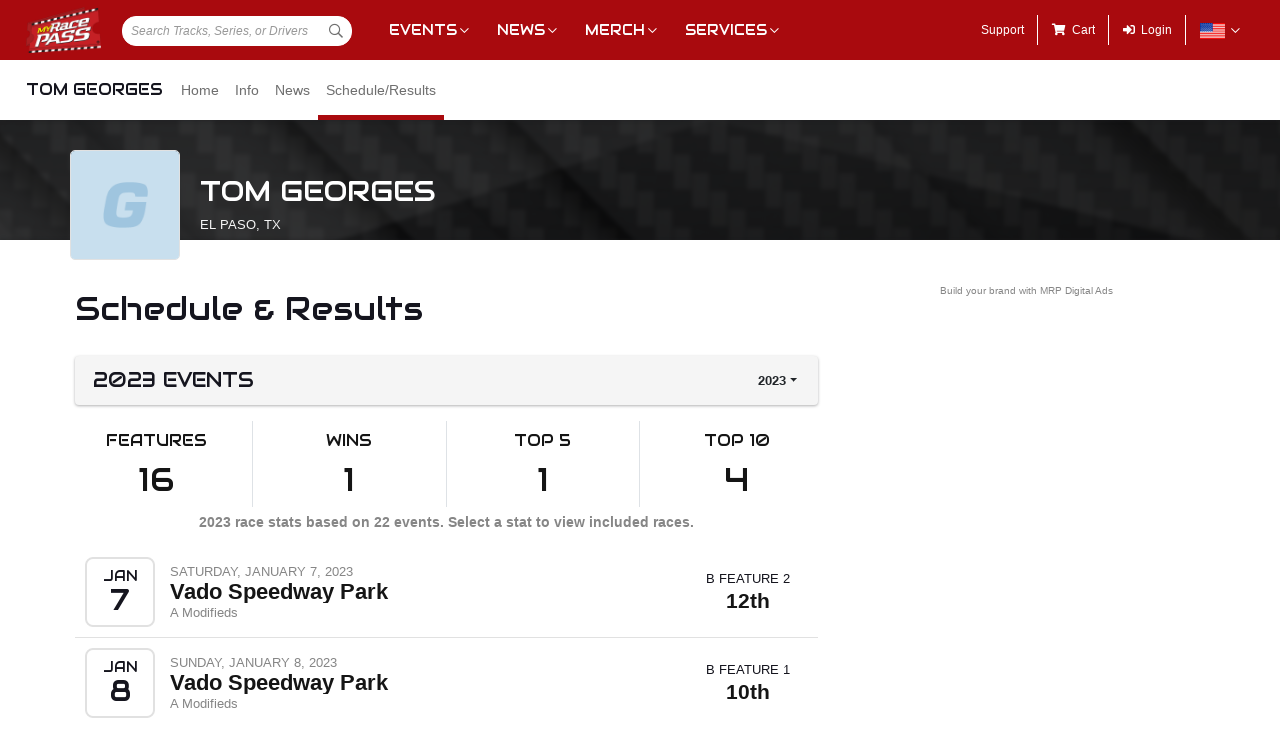

--- FILE ---
content_type: text/html; charset=utf-8
request_url: https://www.myracepass.com/drivers/113790/schedule?year=2023
body_size: 6016
content:


<!DOCTYPE html>

<html>
<head>
    


    <meta name="viewport" content="width=device-width, initial-scale=1" />
    <title>
Tom Georges on MyRacePass    </title>

    <script src="https://code.jquery.com/jquery-3.2.1.min.js" integrity="sha256-hwg4gsxgFZhOsEEamdOYGBf13FyQuiTwlAQgxVSNgt4=" crossorigin="anonymous"></script>
    <script src="https://cdnjs.cloudflare.com/ajax/libs/popper.js/1.14.7/umd/popper.min.js" integrity="sha384-UO2eT0CpHqdSJQ6hJty5KVphtPhzWj9WO1clHTMGa3JDZwrnQq4sF86dIHNDz0W1" crossorigin="anonymous"></script>

        <script type="text/javascript" src="https://s7.addthis.com/js/300/addthis_widget.js#pubid=ra-517804ba5eea584c"></script>

    <!--
        HACK: The oder of validation scripts is important for unobtrusive client validation. Be very carefull adding, deleting, or reordering these tags.
    -->
    <script src="//cdn.myracepass.com/v1/assets/dwracenet/js/unobtrusive/unobtrusive.js"></script>
    <script src="//cdn.myracepass.com/v1/assets/bundles/dwracenet/validation.bundle.js"></script>

    
    <script src="//cdn.myracepass.com/v1/assets/bootstrap-4.4.1-dist/js/bootstrap.min.js"></script>
    <script src="//cdn.myracepass.com/v1/javascript/v3/select2.full.min.js"></script>
    <script src="//cdn.myracepass.com/v1/siteresources/framework/js/moment.min.js"></script>
    <script src="//cdn.myracepass.com/v1/siteresources/framework/js/bootstrap-datetimepicker.js"></script>
    <script src="//cdn.myracepass.com/v1/assets/dwracenet/js/buttonloader/v2/buttonloader_v2.js"></script>
    <script src="//cdn.myracepass.com/v1/assets/dwracenet/js/countrystate/countrystatedropdownajax.js"></script>
    <script src="//cdn.myracepass.com/v1/assets/dwracenet/js/mrpradio/mrpradioclick.js"></script>
    <script src="//cdn.myracepass.com/v1/assets/blueimp-2.38.0/js/blueimp-gallery.min.js"></script>
    <script src="//cdn.myracepass.com/v1/siteresources/framework/js/components.js"></script>
    <script src="//cdn.myracepass.com/v1/siteresources/10016/mrp_scripts.js"></script>

        <link href="https://dy5vgx5yyjho5.cloudfront.net/v1/siteresources/10016/v3/favicon.ico" rel="shortcut icon" type="image-xicon">


        <meta property="og:title" content="Tom Georges on MyRacePass">

        <meta property="og:url" content="http://www.myracepass.com/drivers/113790/schedule?year=2023">

        <meta property="og:description" content="Follow Tom Georges on MyRacePass for schedules, results, news, and more.">
    <link href="//cdn.myracepass.com/v1/assets/bootstrap-4.4.1-dist/css/bootstrap.min.css" rel="stylesheet" />
    <link href="//cdn.myracepass.com/v1/css/v1/plugins/select2/select2.min.css" rel="stylesheet" />
    <link href="//cdn.myracepass.com/v1/siteresources/framework/css/bootstrap-datetimepicker.min.css" rel="stylesheet" />
    <link href="//cdn.myracepass.com/v1/assets/blueimp-2.38.0/css/blueimp-gallery.min.css" rel="stylesheet" />
    <link href="//cdn.myracepass.com/v1/siteresources/framework/css/components.css" rel="stylesheet" />
    <link href="//cdn.myracepass.com/v1/siteresources/10016/mrp_theme.css" rel="stylesheet" />
    <link href="//cdn.myracepass.com/v1/siteresources/10016/mrp_menus.css" rel="stylesheet" />

    <link href="//cdn.myracepass.com/v1/css/plugins/fontello/css/mrpicon.css" rel="stylesheet" />
    <link href="//cdn.myracepass.com/v1/assets/plugins/fontawesome-pro-5.13.0-web/css/all.min.css" rel="stylesheet" />

        

    
    
    

    
    <script type="text/javascript">if (typeof MRP === 'undefined') { MRP = {}; }
MRP.Url = {
GetStateByCountry: "/common/ajaxcontrol/getstatesbycountry"}</script>

        

<!-- Google tag (gtag.js) GA4STREAM --><script async src="https://www.googletagmanager.com/gtag/js?id=G-W8TM7C0Y1T"></script><script>window.dataLayer = window.dataLayer || [];function gtag(){dataLayer.push(arguments);}gtag('js', new Date());gtag('config', 'G-W8TM7C0Y1T');</script><!-- Facebook Pixel Code -->
<script type="text/javascript" async defer src="https://chloe.insightly.services/js/0MDU2Z.js"></script>

<script>
!function(f,b,e,v,n,t,s){if(f.fbq)return;n=f.fbq=function(){n.callMethod?
n.callMethod.apply(n,arguments):n.queue.push(arguments)};if(!f._fbq)f._fbq=n;
n.push=n;n.loaded=!0;n.version='2.0';n.queue=[];t=b.createElement(e);t.async=!0;
t.src=v;s=b.getElementsByTagName(e)[0];s.parentNode.insertBefore(t,s)}(window,
document,'script','https://connect.facebook.net/en_US/fbevents.js');
fbq('init', '242297712876372'); // Insert your pixel ID here.
fbq('track', 'PageView');
</script>
<noscript><img height="1" width="1" style="display:none"
src="https://www.facebook.com/tr?id=242297712876372&ev=PageView&noscript=1"
/></noscript>
<!-- DO NOT MODIFY -->
<!-- End Facebook Pixel Code -->

<script async='async' src='https://www.googletagservices.com/tag/js/gpt.js'></script>
<script>
	var googletag = googletag || {};
	googletag.cmd = googletag.cmd || [];
</script>

<script>
	googletag.cmd.push(function () {
	googletag.defineSlot('/74905792/MRP_UniversalHalfPage1', [300, 600], 'div-gpt-ad-1502068723221-0').addService(googletag.pubads());
	googletag.defineSlot('/74905792/MRP_UniversalHalfPage2', [300, 600], 'div-gpt-ad-1502068723221-1').addService(googletag.pubads());
	googletag.defineSlot('/74905792/MRP_UniversalLdrbrd1', [728, 90], 'div-gpt-ad-1502068723221-2-0').addService(googletag.pubads());
	googletag.defineSlot('/74905792/MRP_UniversalLdrbrd1', [728, 90], 'div-gpt-ad-1502068723221-2-1').addService(googletag.pubads());
	googletag.defineSlot('/74905792/MRP_UniversalLdrbrd1', [728, 90], 'div-gpt-ad-1502068723221-2-2').addService(googletag.pubads());
	googletag.defineSlot('/74905792/MRP_UniversalLdrbrd1', [728, 90], 'div-gpt-ad-1502068723221-2-3').addService(googletag.pubads());
	googletag.defineSlot('/74905792/MRP_UniversalLdrbrd1', [728, 90], 'div-gpt-ad-1502068723221-2-4').addService(googletag.pubads());
	googletag.defineSlot('/74905792/MRP_LrgMblBnr1', [320, 100], 'div-gpt-ad-1502122677268-0').addService(googletag.pubads());
	googletag.defineSlot('/74905792/MRP_LrgMblBnr2', [320, 100], 'div-gpt-ad-1502122746643-0').addService(googletag.pubads());
	googletag.defineSlot('/74905792/MRP_UniversalMedRec1', [300, 250], 'div-gpt-ad-1502068723221-5').addService(googletag.pubads());
	googletag.defineSlot('/74905792/MRP_UniversalSky', [120, 600], 'div-gpt-ad-1502068723221-6').addService(googletag.pubads());
	googletag.pubads().enableSingleRequest();
	googletag.enableServices();
	});
</script>


<!--<script type="text/javascript" src="//dy5vgx5yyjho5.cloudfront.net/v1/siteresources/10016/v3/digitalthrottle.js"></script>-->    


</head>



<body class="mrp-has-subNav mrp-has-header">
    




    <header id="mrp-header" class="d-print-none">
        





<nav id="mrp-mainNav">
    <ul id="mrp-menu1">
        <li id="logoNav">
            <a id="mrp-main-menu-icon" href="/" title="MyRacePass"><img src="//cdn.myracepass.com/v1/assets/dwracenet/imgs/mrplogo.png"></img></a>
        </li>
            <li id="searchNav">
                
                <select class="mrp-profile-search"></select>
            </li>
            <li id="mobileNav">
                <a href="#"><i class="fas fa-bars"></i><i class="fas fa-chevron-up"></i></a>
            </li>
    </ul>
        <ul id="mrp-menu2" class="mrp-dropdown-main">
            <li id="eventsNav" class="mrp-dropdown">
                <a href="javascript:void(0);" title="Racing Events">Events</a>
                <ul>
                    <li class="mrp-dropdown-icon"><a href="/events/today"><i aria-hidden="true" class="mrpicon mrpicon-event"></i>Browse by Date</a></li>
                    <li class="mrp-dropdown-icon"><a href="/events/tickets"><i aria-hidden="true" class="mrpicon mrpicon-tickets"></i>Find Tickets</a></li>
                    <li class="mrp-dropdown-icon"><a href="/events/watch"><i aria-hidden="true" class="mrpicon mrpicon-watch-guide"></i>Watch Guide</a></li>
                </ul>
            </li>

            <li id="newsNav" class="mrp-dropdown">
                <a href="javascript:void(0);" title="Racing News">News</a>
                <ul>
                    <li class="mrp-dropdown-icon"><a href="/latest-news/"><i aria-hidden="true" class="mrpicon mrpicon-news"></i> All News</a></li>
                    <li class="mrp-dropdown-icon"><a href="/latest-news?typeId=900"><i aria-hidden="true" class="mrpicon mrpicon-gears"></i> Tech Tips</a></li>
                    <li class="mrp-dropdown-list d-none d-md-inline-block">
                        <h2>News By Category</h2>
                        <ul>
                            <li><a href="/latest-news?typeId=1000">Winged Sprints</a></li>
                            <li><a href="/latest-news?typeId=1001">Non-Winged Sprints</a></li>
                            <li><a href="/latest-news?typeId=1005">Late Models</a></li>
                            <li><a href="/latest-news?typeId=1012">Drag Racing</a></li>
                        </ul>
                        <ul>
                            <li><a href="/latest-news?typeId=1003">Modifieds</a></li>
                            <li><a href="/latest-news?typeId=1004">Stock Cars</a></li>
                            <li><a href="/latest-news?typeId=1006">Micro Sprints</a></li>
                        </ul>
                        <ul>
                            <li><a href="/latest-news?typeId=1010">Midgets</a></li>
                            <li><a href="/latest-news?typeId=1020">Quarter Midgets</a></li>
                            <li><a href="/latest-news?typeId=1008">Legends</a></li>
                        </ul>
                        <ul>
                            <li><a href="/latest-news?typeId=1007">Bandoleros</a></li>
                            <li><a href="/latest-news?typeId=1017">Dirt Karting</a></li>
                            <li><a href="/latest-news?typeId=1031">Front Wheel Drive</a></li>
                        </ul>
                    </li>
                </ul>
            </li>

            <li id="merchNav" class="mrp-dropdown">
                <a href="javascript:void(0);" title="Racing Shirts">Merch</a>
                <ul>
                    <li class="mrp-dropdown-icon"><a href="/marketplace/"><i aria-hidden="true" class="mrpicon mrpicon-apparel"></i> Shop Apparel</a></li>
                    <li class="mrp-dropdown-icon"><a href="/marketplace/"><i aria-hidden="true" class="mrpicon mrpicon-search"></i> Browse Stores</a></li>
                    <li class="mrp-dropdown-list">
                        <h2>Shop By Category</h2>
                        <ul>
                            <li><a href="/marketplace/?categoryId=18200">MyRacePass Apparel</a></li>
                            <li><a href="/marketplace/?categoryId=10938">Novelty Apparel</a></li>
                            <li><a href="/marketplace/?categoryId=10936">Business Apparel</a></li>
                            <li><a href="/marketplace/?categoryId=13670">Women's Apparel</a></li>
                        </ul>
                        <ul>
                            <li><a href="/marketplace/?categoryId=18604">Sprint Car Apparel</a></li>
                            <li><a href="/marketplace/?categoryId=18814">Late Model Apparel</a></li>
                            <li><a href="/marketplace/?categoryId=18816">Dirt Modified Apparel</a></li>
                        </ul>
                        <ul>
                            <li><a href="/marketplace/?categoryId=12384">Series Apparel</a></li>
                            <li><a href="/marketplace/?categoryId=10934">Track Apparel</a></li>
                            <li><a href="/marketplace/?categoryId=15760">WISSOTA Apparel</a></li>
                        </ul>
                    </li>
                </ul>
            </li>
            <li id="productsNav" class="mrp-dropdown">
                <a href="javascript:void(0);" title="MyRacePass Products and Services">Services</a>
                <ul>
                    <li class="mrp-dropdown-icon"><a href="/experience"><i aria-hidden="true" class="mrpicon mrpicon-experience"></i>MRP Experience</a></li>
                    <li class="mrp-dropdown-icon"><a href="/experience/app"><i aria-hidden="true" class="mrpicon mrpicon-mrpapp"></i>MyRacePass App</a></li>
                    <li class="mrp-dropdown-icon"><a href="/experience/drivers"><i aria-hidden="true" class="mrpicon mrpicon-drivers"></i>Drivers</a></li>
                    <li class="mrp-dropdown-icon"><a href="/experience/promoters"><i aria-hidden="true" class="mrpicon mrpicon-tracks"></i>Promoters Scorers</a></li>
                    <li class="mrp-dropdown-icon"><a href="/experience/businesses"><i aria-hidden="true" class="mrpicon mrpicon-businesses"></i>Businesses</a></li>
                    <li class="mrp-dropdown-list">
                        <ul>
                            <li><a href="/apparel">Dropship Apparel</a></li>
                            <li><a href="/gallery">Sample Work</a></li>
                            <li><a href="/developers">Developers</a></li>
                            <li><a href="/shopping">All Products</a></li>
                        </ul>
                    </li>
                </ul>
            </li>
        </ul>
    <ul id="mrp-menu3" class="mrp-dropdown-main">
        <li id="supportNav">
            <a href="/support" title="MyRacePass Support">Support</a>
        </li>
        <li id="cartNav">
            <a href="/market/cart"><i aria-hidden="true" class="fas fa-shopping-cart"></i><span>Cart</span></a>
            </li>
                <li id="loginNav">
                    <a href="/users/account/login?profileType=drivers&amp;profileId=113790&amp;returnUrl=%2Fdrivers%2F113790%2Fschedule%3Fyear%3D2023">
                        <i aria-hidden="true" class="fas fa-sign-in-alt"></i><span>Login</span>
                    </a>
                </li>
                            <li id="localeNav" class="mrp-dropdown">
                    <a href="javascript:void(0);" title="Change Language">
                        <img src="//cdn.myracepass.com/v1/siteresources/framework/img/flags/flag-usa.png" style="max-width: 25px;"></img>
                    </a>
                    <ul>
                            <li style="display: flex; flex-direction: row; justify-content: center; align-items: center; margin-top: 10px; margin-bottom: 10px; list-style: none; max-width: 500px;">
                                <h5 style="font-size: 13px;">
                                    Login to change your language preferences.
                                </h5>
                            </li>
                            <li id="loginNav" style="margin-bottom: 20px">
                                <a href="/users/account/login?profileType=drivers&amp;profileId=113790&amp;returnUrl=%2Fdrivers%2F113790%2Fschedule%3Fyear%3D2023">
                                    <button class="btn btn-success btn-block" form="mainForm" type="submit">Login</button>
                                </a>
                            </li>
                    </ul>
                </li>

        </ul>

    </nav>





<nav id="mrp-subNav">
    <ul id="mrp-subMenu1">
        <li>
            <h4>
                <a href="/drivers/113790">
                    Tom Georges


                </a>
            </h4>
        </li>
    </ul>
        <ul id="mrp-subMenu2" class="mrp-menu-items mrp-scroll-menu ">
<li>                            <a class="truncate" href="/drivers/113790">
                                Home
                            </a>
</li><li>                            <a class="truncate" href="/drivers/113790/info">
                                Info
                            </a>
</li><li>                            <a class="truncate" href="/drivers/113790/news">
                                News
                            </a>
</li><li class="active">                            <a class="truncate" href="/drivers/113790/schedule">
                                Schedule/Results
                            </a>
</li>
        </ul>
</nav>
    </header>

<main>
    




    <header id="mrp-profile-header">
            <div id="mrp-profile-header-image-wrap" class="d-print-none">
                <img src="//cdn.myracepass.com/v1/images/placeholders/promoter_headerimage_blank.jpg" alt="Tom Georges">
            </div>

        <section>
            <img src="//cdn.myracepass.com/v1/images/placeholders/g_placeholder.png" alt="Tom Georges">

            <h2>
                Tom Georges

                    <br />
                    <small>
El Paso, TX                    </small>

            </h2>
        </section>
    </header>




<section class="container" id="mrp-page-content"><div class="row"><div class="d-lg-block col-lg-8 d-md-block col-md-12 d-sm-block col-sm-12 d-block col-12">
<header class="mrp-heading clearfix mrp-pageHeading "><h1>Schedule & Results</h1></header>


<div class="p-2 mrp-shaded mrp-rounded-4 mrp-shadow mrp-container"><div class="justify-content-between align-self-center d-flex mrp-container-filter-inner"><h2 class="text-truncate">2023 Events</h2><div class="dropdown"><button aria-expanded="false" aria-haspopup="true" class="dropdown-toggle btn" data-toggle="dropdown" id="scheduleYear" type="button">2023</button><div aria-labelledby="scheduleYear" class="dropdown-menu-right text-right dropdown-menu"><a class="dropdown-item" href="/drivers/113790/schedule?year=2025">2025</a><a class="dropdown-item" href="/drivers/113790/schedule?year=2024">2024</a><a class="dropdown-item" href="/drivers/113790/schedule?year=2023">2023</a><a class="dropdown-item" href="/drivers/113790/schedule?year=2022">2022</a><a class="dropdown-item" href="/drivers/113790/schedule?year=2021">2021</a><a class="dropdown-item" href="/drivers/113790/schedule?year=2020">2020</a><a class="dropdown-item" href="/drivers/113790/schedule?year=2019">2019</a><a class="dropdown-item" href="/drivers/113790/schedule?year=2015">2015</a></div></div></div></div>






<section class="mt-3 mb-4">

<div class="row"><div class="d-md-block col-md-3 d-block col-6 border-right">    <div class="text-center p-2 ">
        <h4><a href="/drivers/113790/schedule?finish=0&year=2023" target="">Features</a></h4>

        <h1 class="mb-0"><a href="/drivers/113790/schedule?finish=0&year=2023" target="">16</a></h1>
    </div>
</div><div class="d-md-block col-md-3 d-block col-6 border-right">    <div class="text-center p-2 ">
        <h4><a href="/drivers/113790/schedule?finish=1&year=2023" target="">Wins</a></h4>

        <h1 class="mb-0"><a href="/drivers/113790/schedule?finish=1&year=2023" target="">1</a></h1>
    </div>
</div><div class="d-md-block col-md-3 d-block col-6 border-right">    <div class="text-center p-2 ">
        <h4><a href="/drivers/113790/schedule?finish=5&year=2023" target="">Top 5</a></h4>

        <h1 class="mb-0"><a href="/drivers/113790/schedule?finish=5&year=2023" target="">1</a></h1>
    </div>
</div><div class="d-md-block col-md-3 d-block col-6">    <div class="text-center p-2 ">
        <h4><a href="/drivers/113790/schedule?finish=10&year=2023" target="">Top 10</a></h4>

        <h1 class="mb-0"><a href="/drivers/113790/schedule?finish=10&year=2023" target="">4</a></h1>
    </div>
</div></div>
    <p class="text-center text-muted mb-2 mt-1"><strong>2023 race stats based on 22 events.  Select a stat to view included races.</strong></p>



</section><div class="mrp-rowCardWrap"><div class="mrp-rowCard"><div class="mrp-date mrp-rowCardImage"><span>Jan</span><span>7</span></div><div class="mrp-truncate mrp-rowCardInfo"><p class="text-muted text-uppercase">Saturday, January 7, 2023</p><h3><a href="/events/434181/races?driverId=113790">Vado Speedway Park</a></h3><p class="text-muted">A Modifieds</p></div></div><div class="mrp-rowCardAction">        <div class="text-center">
            B FEATURE 2

            <h3 class="mb-0"><a href="/events/434181/races?driverId=113790" target="">12th</a></h3>
        </div>
</div></div>






<div class="mrp-rowCardWrap"><div class="mrp-rowCard"><div class="mrp-date mrp-rowCardImage"><span>Jan</span><span>8</span></div><div class="mrp-truncate mrp-rowCardInfo"><p class="text-muted text-uppercase">Sunday, January 8, 2023</p><h3><a href="/events/434184/races?driverId=113790">Vado Speedway Park</a></h3><p class="text-muted">A Modifieds</p></div></div><div class="mrp-rowCardAction">        <div class="text-center">
            B FEATURE 1

            <h3 class="mb-0"><a href="/events/434184/races?driverId=113790" target="">10th</a></h3>
        </div>
</div></div>






<div class="mrp-rowCardWrap"><div class="mrp-rowCard"><div class="mrp-date mrp-rowCardImage"><span>Jan</span><span>14</span></div><div class="mrp-truncate mrp-rowCardInfo"><p class="text-muted text-uppercase">Saturday, January 14, 2023</p><h3><a href="/events/434196/races?driverId=113790">Vado Speedway Park</a></h3><p class="text-muted">A Modifieds</p></div></div><div class="mrp-rowCardAction">        <div class="text-center">
            B FEATURE 2

            <h3 class="mb-0"><a href="/events/434196/races?driverId=113790" target="">12th</a></h3>
        </div>
</div></div>






<div class="mrp-rowCardWrap"><div class="mrp-rowCard"><div class="mrp-date mrp-rowCardImage"><span>Jan</span><span>15</span></div><div class="mrp-truncate mrp-rowCardInfo"><p class="text-muted text-uppercase">Sunday, January 15, 2023</p><h3><a href="/events/434199/races?driverId=113790">Vado Speedway Park</a></h3><p class="text-muted">A Modifieds</p></div></div><div class="mrp-rowCardAction">        <div class="text-center">
            A FEATURE 1

            <h3 class="mb-0"><a href="/events/434199/races?driverId=113790" target="">15th</a></h3>
        </div>
</div></div>






<div class="mrp-rowCardWrap"><div class="mrp-rowCard"><div class="mrp-date mrp-rowCardImage"><span>Mar</span><span>4</span></div><div class="mrp-truncate mrp-rowCardInfo"><p class="text-muted text-uppercase">Saturday, March 4, 2023</p><h3><a href="/events/450468">Vado Speedway Park</a></h3><p class="text-muted">Open Practice</p></div></div><div class="mrp-rowCardAction"><a class="btn btn-outline-danger" href="/events/450468">Details</a></div></div>






<div class="mrp-rowCardWrap"><div class="mrp-rowCard"><div class="mrp-date mrp-rowCardImage"><span>Mar</span><span>10</span></div><div class="mrp-truncate mrp-rowCardInfo"><p class="text-muted text-uppercase">Friday, March 10, 2023</p><h3><a href="/events/450474/races?driverId=113790">Vado Speedway Park</a></h3><p class="text-muted">Mendoza Law Firm USRA Modifieds</p></div></div><div class="mrp-rowCardAction">        <div class="text-center">
            A FEATURE 1

            <h3 class="mb-0"><a href="/events/450474/races?driverId=113790" target="">15th</a></h3>
        </div>
</div></div>






<div class="mrp-rowCardWrap"><div class="mrp-rowCard"><div class="mrp-date mrp-rowCardImage"><span>Mar</span><span>11</span></div><div class="mrp-truncate mrp-rowCardInfo"><p class="text-muted text-uppercase">Saturday, March 11, 2023</p><h3><a href="/events/450477/races?driverId=113790">Vado Speedway Park</a></h3><p class="text-muted">Mendoza Law Firm USRA Modifieds</p></div></div><div class="mrp-rowCardAction">        <div class="text-center">
            A FEATURE 1

            <h3 class="mb-0"><a href="/events/450477/races?driverId=113790" target="">14th</a></h3>
        </div>
</div></div>






<div class="mrp-rowCardWrap"><div class="mrp-rowCard"><div class="mrp-date mrp-rowCardImage"><span>Mar</span><span>25</span></div><div class="mrp-truncate mrp-rowCardInfo"><p class="text-muted text-uppercase">Saturday, March 25, 2023</p><h3><a href="/events/450480/races?driverId=113790">Vado Speedway Park</a></h3><p class="text-muted">Mendoza Law Firm USRA Modifieds</p></div></div><div class="mrp-rowCardAction">        <div class="text-center">
            A FEATURE 1

            <h3 class="mb-0"><a href="/events/450480/races?driverId=113790" target="">11th</a></h3>
        </div>
</div></div>






<div class="mrp-rowCardWrap"><div class="mrp-rowCard"><div class="mrp-date mrp-rowCardImage"><span>Apr</span><span>8</span></div><div class="mrp-truncate mrp-rowCardInfo"><p class="text-muted text-uppercase">Saturday, April 8, 2023</p><h3><a href="/events/450483/races?driverId=113790">Vado Speedway Park</a></h3><p class="text-muted">Mendoza Law Firm USRA Modifieds</p></div></div><div class="mrp-rowCardAction">        <div class="text-center">
            A FEATURE 1

            <h3 class="mb-0"><a href="/events/450483/races?driverId=113790" target="">9th</a></h3>
        </div>
</div></div>






<div class="mrp-rowCardWrap"><div class="mrp-rowCard"><div class="mrp-date mrp-rowCardImage"><span>Apr</span><span>22</span></div><div class="mrp-truncate mrp-rowCardInfo"><p class="text-muted text-uppercase">Saturday, April 22, 2023</p><h3><a href="/events/450489/races?driverId=113790">Vado Speedway Park</a></h3><p class="text-muted">Mendoza Law Firm USRA Modifieds</p></div></div><div class="mrp-rowCardAction">        <div class="text-center">
            A FEATURE 1

            <h3 class="mb-0"><a href="/events/450489/races?driverId=113790" target="">1st</a></h3>
        </div>
</div></div>






<div class="mrp-rowCardWrap"><div class="mrp-rowCard"><div class="mrp-date mrp-rowCardImage"><span>May</span><span>13</span></div><div class="mrp-truncate mrp-rowCardInfo"><p class="text-muted text-uppercase">Saturday, May 13, 2023</p><h3><a href="/events/450501/races?driverId=113790">Vado Speedway Park</a></h3><p class="text-muted">Mendoza Law Firm USRA Modifieds</p></div></div><div class="mrp-rowCardAction">        <div class="text-center">
            A FEATURE 1

            <h3 class="mb-0"><a href="/events/450501/races?driverId=113790" target="">11th</a></h3>
        </div>
</div></div>






<div class="mrp-rowCardWrap"><div class="mrp-rowCard"><div class="mrp-date mrp-rowCardImage"><span>Jun</span><span>10</span></div><div class="mrp-truncate mrp-rowCardInfo"><p class="text-muted text-uppercase">Saturday, June 10, 2023</p><h3><a href="/events/450513/races?driverId=113790">Vado Speedway Park</a></h3><p class="text-muted">Mendoza Law Firm USRA Modifieds</p></div></div><div class="mrp-rowCardAction">        <div class="text-center">
            A FEATURE 1

            <h3 class="mb-0"><a href="/events/450513/races?driverId=113790" target="">12th</a></h3>
        </div>
</div></div>






<div class="mrp-rowCardWrap"><div class="mrp-rowCard"><div class="mrp-date mrp-rowCardImage"><span>Jun</span><span>24</span></div><div class="mrp-truncate mrp-rowCardInfo"><p class="text-muted text-uppercase">Saturday, June 24, 2023</p><h3><a href="/events/450519/races?driverId=113790">Vado Speedway Park</a></h3><p class="text-muted">Mendoza Law Firm USRA Modifieds</p></div></div><div class="mrp-rowCardAction">        <div class="text-center">
            A FEATURE 1

            <h3 class="mb-0"><a href="/events/450519/races?driverId=113790" target="">13th</a></h3>
        </div>
</div></div>






<div class="mrp-rowCardWrap"><div class="mrp-rowCard"><div class="mrp-date mrp-rowCardImage"><span>Jul</span><span>8</span></div><div class="mrp-truncate mrp-rowCardInfo"><p class="text-muted text-uppercase">Saturday, July 8, 2023</p><h3><a href="/events/450522/races?driverId=113790">Vado Speedway Park</a></h3><p class="text-muted">Mendoza Law Firm USRA Modifieds</p></div></div><div class="mrp-rowCardAction">        <div class="text-center">
            A FEATURE 1

            <h3 class="mb-0"><a href="/events/450522/races?driverId=113790" target="">17th</a></h3>
        </div>
</div></div>






<div class="mrp-rowCardWrap"><div class="mrp-rowCard"><div class="mrp-date mrp-rowCardImage"><span>Jul</span><span>22</span></div><div class="mrp-truncate mrp-rowCardInfo"><p class="text-muted text-uppercase">Saturday, July 22, 2023</p><h3><a href="/events/450528/races?driverId=113790">Vado Speedway Park</a></h3><p class="text-muted">Mendoza Law Firm USRA Modifieds</p></div></div><div class="mrp-rowCardAction">        <div class="text-center">
            A FEATURE 1

            <h3 class="mb-0"><a href="/events/450528/races?driverId=113790" target="">13th</a></h3>
        </div>
</div></div>






<div class="mrp-rowCardWrap"><div class="mrp-rowCard"><div class="mrp-date mrp-rowCardImage"><span>Aug</span><span>12</span></div><div class="mrp-truncate mrp-rowCardInfo"><p class="text-muted text-uppercase">Saturday, August 12, 2023</p><h3><a href="/events/450531/races?driverId=113790">Vado Speedway Park</a></h3><p class="text-muted">Mendoza Law Firm USRA Modifieds</p></div></div><div class="mrp-rowCardAction">        <div class="text-center">
            A FEATURE 1

            <h3 class="mb-0"><a href="/events/450531/races?driverId=113790" target="">25th DNF</a></h3>
        </div>
</div></div>






<div class="mrp-rowCardWrap"><div class="mrp-rowCard"><div class="mrp-date mrp-rowCardImage"><span>Aug</span><span>16</span></div><div class="mrp-truncate mrp-rowCardInfo"><p class="text-muted text-uppercase">Wednesday, August 16, 2023</p><h3><a href="/events/450534/races?driverId=113790">Vado Speedway Park</a></h3><p class="text-muted">Open Practice</p></div></div><div class="mrp-rowCardAction"><a class="btn btn-danger" href="/events/450534/races?driverId=113790">Lineups</a></div></div>






<div class="mrp-rowCardWrap"><div class="mrp-rowCard"><div class="mrp-date mrp-rowCardImage"><span>Aug</span><span>26</span></div><div class="mrp-truncate mrp-rowCardInfo"><p class="text-muted text-uppercase">Saturday, August 26, 2023</p><h3><a href="/events/450537/races?driverId=113790">Vado Speedway Park</a></h3><p class="text-muted">Mendoza Law Firm USRA Modifieds</p></div></div><div class="mrp-rowCardAction">        <div class="text-center">
            A FEATURE 1

            <h3 class="mb-0"><a href="/events/450537/races?driverId=113790" target="">27th DNF</a></h3>
        </div>
</div></div>






<div class="mrp-rowCardWrap"><div class="mrp-rowCard"><div class="mrp-date mrp-rowCardImage"><span>Sep</span><span>9</span></div><div class="mrp-truncate mrp-rowCardInfo"><p class="text-muted text-uppercase">Saturday, September 9, 2023</p><h3><a href="/events/450549/races?driverId=113790">Vado Speedway Park</a></h3><p class="text-muted">Mendoza Law Firm USRA Modifieds</p></div></div><div class="mrp-rowCardAction">        <div class="text-center">
            A FEATURE 1

            <h3 class="mb-0"><a href="/events/450549/races?driverId=113790" target="">8th</a></h3>
        </div>
</div></div>






<div class="mrp-rowCardWrap"><div class="mrp-rowCard"><div class="mrp-date mrp-rowCardImage"><span>Sep</span><span>23</span></div><div class="mrp-truncate mrp-rowCardInfo"><p class="text-muted text-uppercase">Saturday, September 23, 2023</p><h3><a href="/events/450555/races?driverId=113790">Vado Speedway Park</a></h3><p class="text-muted">Mendoza Law Firm USRA Modifieds</p></div></div><div class="mrp-rowCardAction">        <div class="text-center">
            A FEATURE 1

            <h3 class="mb-0"><a href="/events/450555/races?driverId=113790" target="">8th</a></h3>
        </div>
</div></div>






<div class="mrp-rowCardWrap"><div class="mrp-rowCard"><div class="mrp-date mrp-rowCardImage"><span>Oct</span><span>19</span></div><div class="mrp-truncate mrp-rowCardInfo"><p class="text-muted text-uppercase">Thursday, October 19, 2023</p><h3><a href="/events/450558">Vado Speedway Park</a></h3><p class="text-muted">Open Practice</p></div></div><div class="mrp-rowCardAction"><a class="btn btn-outline-danger" href="/events/450558">Details</a></div></div>






<div class="mrp-rowCardWrap"><div class="mrp-rowCard"><div class="mrp-date mrp-rowCardImage"><span>Oct</span><span>20</span></div><div class="mrp-truncate mrp-rowCardInfo"><p class="text-muted text-uppercase">Friday, October 20, 2023</p><h3><a href="/events/450561/races?driverId=113790">Vado Speedway Park</a></h3><p class="text-muted">Mendoza Law Firm USRA Modifieds</p></div></div><div class="mrp-rowCardAction">        <div class="text-center">
            A FEATURE 1

            <h3 class="mb-0"><a href="/events/450561/races?driverId=113790" target="">18th</a></h3>
        </div>
</div></div>






<div class="mrp-rowCardWrap"><div class="mrp-rowCard"><div class="mrp-date mrp-rowCardImage"><span>Oct</span><span>21</span></div><div class="mrp-truncate mrp-rowCardInfo"><p class="text-muted text-uppercase">Saturday, October 21, 2023</p><h3><a href="/events/450564/races?driverId=113790">Vado Speedway Park</a></h3><p class="text-muted">Mendoza Law Firm USRA Modifieds</p></div></div><div class="mrp-rowCardAction">        <div class="text-center">
            B FEATURE 2

            <h3 class="mb-0"><a href="/events/450564/races?driverId=113790" target="">8th</a></h3>
        </div>
</div></div>






<div class="mrp-rowCardWrap"><div class="mrp-rowCard"><div class="mrp-date mrp-rowCardImage"><span>Oct</span><span>22</span></div><div class="mrp-truncate mrp-rowCardInfo"><p class="text-muted text-uppercase">Sunday, October 22, 2023</p><h3><a href="/events/450567/races?driverId=113790">Vado Speedway Park</a></h3><p class="text-muted">Mendoza Law Firm USRA Modifieds</p></div></div><div class="mrp-rowCardAction">        <div class="text-center">
            B FEATURE 1

            <h3 class="mb-0"><a href="/events/450567/races?driverId=113790" target="">24th</a></h3>
        </div>
</div></div>






        <div class="text-center d-print-none mt-3 mb-3">
<a class="btn btn-default" href="/schedule/media.aspx?r=113790&amp;rt=driver&amp;y=2023" target="_blank"><i class="fas fa-print"></i> Print</a>        </div>

<section class="mt-4"><div class="mrp-ad-mrpda d-print-none"><script type="text/javascript">if (!window.AdButler){(function(){var s = document.createElement("script"); s.async = true; s.type = "text/javascript";s.src='https://servedbyadbutler.com/app.js';var n=document.getElementsByTagName("script")[0]; n.parentNode.insertBefore(s, n);}());}</script><script type="text/javascript">var AdButler = AdButler || {}; AdButler.ads = AdButler.ads || []; var abkw = window.abkw || '';var plc467479 = window.plc467479 || 0; document.write('<div id="placement_467479_'+plc467479+'"></div>');AdButler.ads.push({ handler: function(opt){AdButler.register(165890, 467479, [728, 90], 'placement_467479_'+opt.place, opt);}, opt: { place: plc467479++, keywords: abkw, domain: 'servedbyadbutler.com', click: 'CLICK_MACRO_PLACEHOLDER' }});</script></div><p class="d-print-none small text-muted text-center"><a href='https://www.mrpdigitalads.com' target='_blank'>Build your brand with MRP Digital Ads</a></p></section>
</div><div class="d-lg-block col-lg-4 d-md-block col-md-12 d-sm-block col-sm-12 d-block col-12 mt-3 mt-lg-0">
    <aside class="sticky-top">


        <div class="mrp-ad-mrpda d-print-none"><script type="text/javascript">if (!window.AdButler){(function(){var s = document.createElement("script"); s.async = true; s.type = "text/javascript";s.src='https://servedbyadbutler.com/app.js';var n=document.getElementsByTagName("script")[0]; n.parentNode.insertBefore(s, n);}());}</script><script type="text/javascript">var AdButler = AdButler || {}; AdButler.ads = AdButler.ads || []; var abkw = window.abkw || '';var plc467477 = window.plc467477 || 0; document.write('<div id="placement_467477_'+plc467477+'"></div>');AdButler.ads.push({ handler: function(opt){AdButler.register(165890, 467477, [300, 250], 'placement_467477_'+opt.place, opt);}, opt: { place: plc467477++, keywords: abkw, domain: 'servedbyadbutler.com', click: 'CLICK_MACRO_PLACEHOLDER' }});</script></div><p class="d-print-none small text-muted text-center"><a href='https://www.mrpdigitalads.com' target='_blank'>Build your brand with MRP Digital Ads</a></p>
    </aside>
</div></div></section>
</main>

    <footer id="mrp-footer">
        


    <nav id="mrp-footerNav">
        <a id="mrp-footer-menu-icon" href="/" title="MyRacePass"><img src="//cdn.myracepass.com/v1/assets/dwracenet/imgs/mrplogo.png"></img></a>
        <ul>
            <li>
                <a href="javascript:void(0);">Events &amp; Media</a>
                <ul>
                    <li>
                        <a href="/events/today" title="Racing Events">Events</a>
                    </li>
                    <li><a href="/events/tickets">Find Tickets</a></li>
                    <li><a href="/events/watch">Watch Guide</a></li>
                    <li>
                        <a href="/latest-news" title="Racing News">News</a>
                    </li>
                    <li><a href="/directory">Browse Directory</a></li>
                </ul>
            </li>
        </ul>
        <ul>
            <li>
                <a href="javascript:void(0);" title="Racing Shirts">Merchandise</a>
                <ul>
                    <li><a href="/marketplace/" target="_blank">Apparel</a></li>
                    <li><a href="/events/tickets/">Tickets</a></li>
                    <li><a href="/shopping">Shop MRP Products</a></li>
                    <li><a href="/apparel">Dropship Apparel</a></li>
                </ul>
            </li>
        </ul>
        <ul>
            <li>
                <a href="javascript:void(0);" title="MyRacePass Products and Services">Products &amp; Services</a>
                <ul>
                    <li><a href="/experience">MRP Experience</a></li>
                    <li><a href="/experience/app">MyRacePass App</a></li>
                    <li><a href="/experience/drivers">Drivers</a></li>
                    <li><a href="/experience/promoters">Promoters &amp; Scorers</a></li>
                    <li><a href="/experience/businesses">Businesses</a></li>
                    <li><a href="/developers">Developers</a></li>
                    <li><a href="/broadcasters">Broadcasters</a></li>
                    <li><a href="/gallery/">Sample Work</a></li>
                </ul>
            </li>
        </ul>
        <ul>
            <li>
                <a href="javascript:void(0);" title="MyRacePass Company">Company</a>
                <ul>
                    <li><a href="/about/" title="About MyRacePass">About</a></li>
                    <li><a href="/testimonials/" title="MyRacePass Testimonials">Testimonials</a></li>
                    <li><a href="/staff" target="_blank" title="MyRacePass Staff">Staff</a></li>
                    <li><a href="/employment/" title="MyRacePass Employment">Employment</a></li>
                    
                    
                    <li><a href="/links/" title="MyRacePass Affiliates">Affiliates</a></li>
                    <li><a href="/invoice/makepayment.aspx">Make a payment</a></li>
                </ul>
            </li>
        </ul>
        <ul>
            <li>
                <a href="javascript:void(0);" title="MyRacePass Company">Connect</a>
                <ul>
                    <li><a href="/toolbox" title="MyRacePass Toolbox">Toolbox</a></li>
                    <li><a href="/support" title="MyRacePass Support">Support</a></li>
                    <li><a href="https://www.facebook.com/myracepass" target="_blank">Facebook</a></li>
                    <li><a href="https://www.twitter.com/myracepass" target="_blank">Twitter</a></li>
                    <li><a href="https://www.instagram.com/myracepass" target="_blank">Instagram</a></li>
                    <li><a href="https://www.youtube.com/myracepass" target="_blank">Youtube</a></li>
                </ul>
            </li>
        </ul>
    </nav>

<a id="mrp-link2top" class="d-print-none" href="#top"><i aria-hidden="true" class="fas fa-chevron-square-up"></i></a>

<p class="mrp-footer-copy">
    Providing motorsports marketing tools for drivers, teams, and promoters.
</p>

<p class="mrp-footer-copy">
    <span>
        &#169;2026
        MyRacePass<sup>TM</sup> All rights reserved.
    </span>
    <text><a href="https://www.myracepass.com/terms/" target="_blank">Terms &amp; Conditions</a> (Updated: Sep 1, 2025) | <a href="https://www.myracepass.com/privacy/" target="_blank">Privacy Policy</a> (Updated: Sep 1, 2025)</text>
</p>
    </footer>







    
    <div id="blueimp-gallery" class="blueimp-gallery blueimp-gallery-controls">
        <div class="slides"></div>
        <h3 class="title"></h3>
        <a class="prev">‹</a>
        <a class="next">›</a>
        <a class="close">×</a>
        <a class="play-pause"></a>
        <ol class="indicator"></ol>
    </div>
</body>

</html>
